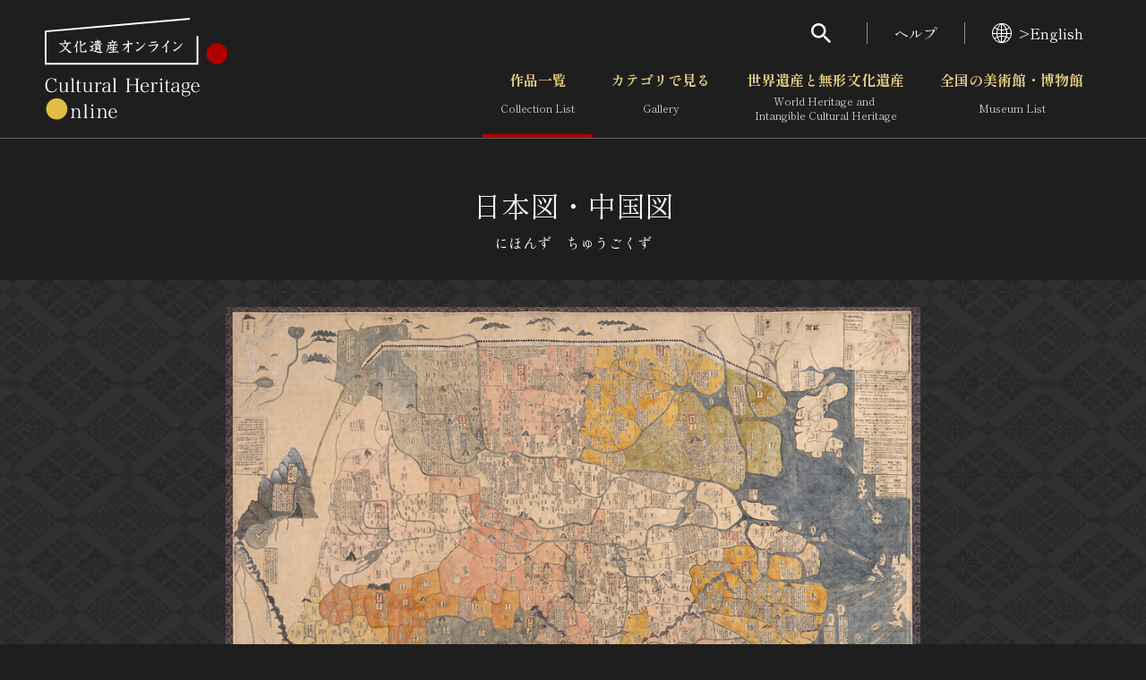

--- FILE ---
content_type: text/html; charset=UTF-8
request_url: https://bunka.nii.ac.jp/heritages/detail/448920
body_size: 7690
content:
<!DOCTYPE html>
    <html lang="ja">


<head>
    <meta http-equiv="Content-Type" content="text/html; charset=utf-8" />
    <meta name="viewport" content="width=device-width,initial-scale=1.0,maximum-scale=1.0">
    <meta name="format-detection" content="telephone=no">
            <meta name="description" content="寺島良安は大坂の医師ですが、中国の『三才図会』を基にした『和漢三才図会』を作り、その中で中国と日本の詳細な地誌的記述を図入りで展開しています。本図はそれらをまとめたものでしょう。日本図は緯度を記し、朱線の海陸交通路や城下町などの地名、名所...">
        <meta property="og:title" content="日本図・中国図 文化遺産オンライン">
    <meta property="og:url" content="https://bunka.nii.ac.jp/heritages/detail/448920">
            <meta property="og:image" content="https://bunka.nii.ac.jp/heritage/285011/_365180/285011_365180671773645593423_900.jpg">
        <meta name="twitter:site" content="@bunkaisanonline">

    <title>日本図・中国図 文化遺産オンライン </title>

    <link rel="icon" href="/img/icon.ico">
    <link rel="apple-touch-icon" sizes="180x180" href="/img/app.png">

    <link rel="preconnect" href="https://fonts.googleapis.com">
    <link rel="preconnect" href="https://fonts.gstatic.com" crossorigin>
    <link href="https://fonts.googleapis.com/css2?family=Shippori+Mincho:wght@400;700&amp;display=swap" rel="stylesheet">

    <link rel="stylesheet" type="text/css" href="https://bunka.nii.ac.jp/css/vendor.min.css">
    <link rel="stylesheet" type="text/css" href="https://bunka.nii.ac.jp/css/module.css">

            <script type='text/javascript'>
            var isHeritageInMap = true;
        </script>
    
        
            <link rel="stylesheet" type="text/css" href="https://bunka.nii.ac.jp/css/heritages/common.css">
        <link rel="stylesheet" type="text/css" href="https://bunka.nii.ac.jp/css/heritage.css">

                                    <link rel="stylesheet" type="text/css" href="https://bunka.nii.ac.jp/css/heritages/detail.css">
            
    <script async src="https://www.googletagmanager.com/gtag/js?id=UA-111112528-1"></script>
    <script type="text/javascript" src="/js/googleAnalytics.js"></script>
    <meta name="google-site-verification" content="dnsnkRPaDzf5xI0p_puuTd-fyLG0xvvaGHe2gEO7ixw" />
</head>


<body>
    <div class="g-wrapper" id="top">
                <div id="search" role="dialog" aria-hidden="true" aria-modal="true" data-accordion-control='{"states":"search"}'>
    <div class="g-search">
        <p class="g-search_h">検索</p>
        <form method="POST" action="https://bunka.nii.ac.jp/heritages/relatedsearch" accept-charset="UTF-8" role="search"><input name="_token" type="hidden" value="LcztPiuSivFgFWrQP72prck4fovUkgT1ojdCzwbE">
        <input id="freetext" placeholder="フリーワードで作品を検索" class="g-input g-search_input" name="freetext" type="text">
        <button class="g-search_submit" type="submit" aria-label="検索する"><i class="g-i g-i-search" aria-hidden="true"></i></button>
        <p class="g-search_link"><a href="https://bunka.nii.ac.jp/heritages/detail_search">さらに詳細検索</a></p>
        </form>
    </div>
</div>
        <header class="g-header">
    <div class="g-header_inner g-container--md">
      <h1 class="g-header_logo">
        <a href="/"><img src="https://bunka.nii.ac.jp/img/logo2.svg" width="204" height="113" alt="文化遺産オンライン" /></a>
      </h1>
      <div class="g-header_nav g-hidden--smo">
        <ul class="g-menu">
          <li>
            <button class="g-menu_search" type="button" aria-expanded="false" aria-controls="search"><i class="g-i g-i-search" aria-hidden="true"></i></button>
          </li>
          <li><a href="https://bunka.nii.ac.jp/about">ヘルプ</a></li>
          <li>
                            <a href="/events/changelanguage/en"><i class="g-i g-i-lang" aria-hidden="true"></i>>English</a>
                      </li>
        </ul>
  
        <nav class="g-nav">
          <ul class="g-nav_lv01">
            <li class="g-nav_lv01Item"><a href="/heritages/search/result" class="g-nav_lv01Btn" aria-current="page">作品一覧<span aria-hidden="true">Collection List</span></a></li>
            <li class="g-nav_lv01Item">
                            <button class="g-nav_lv01Btn" type="button" aria-expanded="false" aria-controls="gNavSubMenu01" data-accordion-trigger='{"group":"g-nav"}' >カテゴリで見る<span aria-hidden="true">Gallery</span></button>
              <div class="g-nav_lv01SubMenu" id="gNavSubMenu01" role="region" aria-hidden="true">
                <div class="g-container">
                  <ul class="g-nav_lv02">
                      <li class="g-nav_lv02Item"><a href="/heritages/classification/" class="g-nav_lv02Btn" aria-current="">文化財体系から見る</a></li>
                      <li class="g-nav_lv02Item"><a href="/heritages/era/" class="g-nav_lv02Btn" aria-current="">時代から見る</a></li>
                      <li class="g-nav_lv02Item"><a href="/heritages/genre/" class="g-nav_lv02Btn" aria-current="">分野から見る</a></li>
                      <li class="g-nav_lv02Item"><a href="/heritages/region/" class="g-nav_lv02Btn" aria-current="">地域から見る</a></li>
                  </ul>
                </div>
              </div>
            </li>
            <li class="g-nav_lv01Item">
                                <button class="g-nav_lv01Btn" type="button" aria-expanded="false" aria-controls="gNavSubMenu02" data-accordion-trigger='{"group":"g-nav"}'  >世界遺産と無形文化遺産<span aria-hidden="true">World Heritage and <br class="g-hidden--smo">Intangible Cultural Heritage </span></button>
                <div class="g-nav_lv01SubMenu" id="gNavSubMenu02" role="region" aria-hidden="true">
                  <div class="g-container">
                    <ul class="g-nav_lv02">
                        <li class="g-nav_lv02Item"><a href="/special_content/world/" class="g-nav_lv02Btn" aria-current="">世界遺産</a></li>
                        <li class="g-nav_lv02Item"><a href="/special_content/intangible/" class="g-nav_lv02Btn" aria-current="">無形文化遺産</a></li>
                        <li class="g-nav_lv02Item"><a href="/special_content/movie/" class="g-nav_lv02Btn" aria-current="">動画で見る無形の文化財</a></li>
                    </ul>
                  </div>
                </div>
              </li>
              <li class="g-nav_lv01Item">
                                <button class="g-nav_lv01Btn" type="button" aria-expanded="false" aria-controls="gNavSubMenu03" data-accordion-trigger='{"group":"g-nav"}'  >全国の美術館・博物館 <span aria-hidden="true">Museum List </span></button>
                <div class="g-nav_lv01SubMenu" id="gNavSubMenu03" role="region" aria-hidden="true">
                  <div class="g-container">
                    <ul class="g-nav_lv02">
                        <li class="g-nav_lv02Item"><a href="/museums/" class="g-nav_lv02Btn" aria-current="">美術館・博物館一覧</a></li>
                        <li class="g-nav_lv02Item"><a href="/events/search" class="g-nav_lv02Btn" aria-current="">今月のみどころ</a></li>
                    </ul>
                  </div>
                </div>
              </li>
            </ul>
          </nav>
      </div>
    </div>
  </header>
              
            <button class="g-gNav_btn g-hidden--md" type="button" aria-expanded="false" aria-controls="g-gNav" aria-label="グローバルナビゲーションを開閉する"><span></span></button>
<div class="g-gNav g-hidden--md" id="g-gNav" role="dialog" aria-hidden="true" aria-modal="true" data-accordion-control='{"states":"no-close cover g-nav"}'>
    <div class="g-gNav_head">
        <p class="g-gNav_lang">
                            <a href="/events/changelanguage/en"><i class="g-i g-i-lang" aria-hidden="true"></i>>English</a>
                    </p>
    </div>
    <div class="g-gNav_body g-container">
        <form method="POST" action="https://bunka.nii.ac.jp/heritages/relatedsearch" accept-charset="UTF-8" id="HeritageSearchInf" role="search" class="g-gNav_top"><input name="_token" type="hidden" value="LcztPiuSivFgFWrQP72prck4fovUkgT1ojdCzwbE">
        <div class="g-gNav_search">
            <input id="freetext" placeholder="フリーワードで作品を検索" name="freetext" type="text">
            <button type="submit" aria-label="検索する"><i class="g-i g-i-search" aria-hidden="true"></i></button>
        </div>
        <p class="g-align-r"><a href="https://bunka.nii.ac.jp/heritages/detail_search">さらに詳細検索</a></p>
        </form>

        <div class="g-gNav_l">
            <ul class="g-gNav_block">
                <li><a href="/">トップ</a></li>
                <li><a href="/heritages/search/result">作品一覧</a></li>
                <li><a href="/heritages/classification/">カテゴリで見る</a></li>
                <li><a href="/special_content/world/">世界遺産と無形文化遺産</a></li>
                <li><a href="/museums/">全国の美術館・博物館</a></li>
            </ul>
            <ul class="g-gNav_block">
                <li><a href="/special_content/world/">世界遺産</a></li>
                <li><a href="/special_content/intangible/">無形文化遺産</a></li>
                <li><a href="/special_content/movie/">動画で見る無形の文化財</a></li>
            </ul>
        </div>
        <div class="g-gNav_r">
            <ul class="g-gNav_block">
                <li>
                    <a href="/about/related_documents">媒体資料・関連記事等</a>
                </li>
                <li><a href="https://bunkaedit.nii.ac.jp" target="_blank" rel="noopener">博物館、美術館の皆さまへ</a></li>
                <li><a href="/about/greeting">文化庁よりご挨拶</a></li>
                <li><a href="/events/search">今月のみどころ</a></li>
                <li><a href="/events/information">お知らせ一覧</a></li>
                <li><a href="/about/">ヘルプ</a></li>
                <li><a href="/about/">このサイトについて</a></li>
                <li><a href="/about/link">関連サイトリンク</a></li>
                <li><a href="/help/sitemap">サイトマップ</a></li>
                                <li><a href="https://docs.google.com/forms/d/e/1FAIpQLSd-cCTC69XqxuG1-6IXTkPPZ-gRWIvKwfgZz_vBWxO58Ai7hA/viewform" target="_blank" rel="noopener">サイトのご意見はこちら</a></li>
                            </ul>
        </div>
        <div class="g-gNav_r">
            <div class="g-gNav_block g-gNav_block-lg">
                <p><a href=/db/" class="g-link" target="_blank" rel="noopener"><span>文化遺産データベース</span><i class="g-i g-i-blank" aria-hidden="true"></i></a></p>
                <p class="g-mt-10"><a class="g-link" href="https://kunishitei.bunka.go.jp/" target="_blank" rel="noopener"><span>国指定文化財等データベース</span><i class="g-i g-i-blank" aria-hidden="true"></i></a></p>
            </div>
        </div>
    </div>
</div>

            
<script type="text/javascript" src="https://bunka.nii.ac.jp/js/jquery.min.js"></script>
<script type="text/javascript">
    function high_definition_link() {
        if ($('#heritageorg_link').length) {
            var index = "";
            if ($('.swiper-slide-active').first().attr("aria-label")) { 
                index = $('.swiper-slide-active').first().attr("aria-label").replace(" ", "").split("/")[0];
                if (!isNaN(index)) {
                    $('#heritageorg_link').attr("href", $('#heritageorg_link').data("link") + "/" + index);
                }
            }
        }
    }
    $(function(){
        $(".swiper-slide, .swiper-button-prev, .swiper-button-next").click(function(){
            high_definition_link();
        });
    });
</script>

<div class="g-contents">
<main class="g-main">
  <div class="g-container">
    <div class="g-title">
      <h1>日本図・中国図</h1>
      <p class="g-title_ruby">にほんず　ちゅうごくず</p>
    </div>
    <div class="g-full">
      <div class="g-albumArea">
        <div class="g-container">
          <div class="g-carousel g-album g-album-copyright">
            <div class="swiper g-carousel_container">
              <ul class="swiper-wrapper g-carousel_wrapper">
                                                <li class="swiper-slide g-carousel_slide" oncontextmenu="return false" style="-webkit-user-select: none; -webkit-touch-callout: none;">
                        <img src="https://bunka.nii.ac.jp/heritage/285011/_365180/285011_365180671773645593423_900.jpg" alt="" oncontextmenu="return false" style="-webkit-user-select: none; -webkit-touch-callout: none; pointer-events: none;" />
                                  <div class="g-album_copyright">
                                        <button type="button" aria-expanded="false" aria-controls="copyright01">
                                            </button>
                  </div>
                </li>
                              </ul>
            </div>
            <button class="swiper-button-prev g-carousel_prev" type="button"></button>
            <button class="swiper-button-next g-carousel_next" type="button"></button>
          </div>
          <div class="g-carousel g-thumbList g-thumbList-hidden">
            <div class="swiper g-carousel_container">
              <ul class="swiper-wrapper g-carousel_wrapper">
                                  <li class="swiper-slide g-carousel_slide" oncontextmenu="return false" style="-webkit-user-select: none; -webkit-touch-callout: none;">
                    <img src="https://bunka.nii.ac.jp/heritage/285011/_365180/285011_365180671773645593423_900.jpg" alt="" oncontextmenu="return false" style="-webkit-user-select: none; -webkit-touch-callout: none; pointer-events: none;" />
                                      </li>
                              </ul>
            </div>
            <button class="swiper-button-prev g-carousel_prev" type="button"></button>
            <button class="swiper-button-next g-carousel_next" type="button"></button>
          </div>
        </div>
        <div class="g-albumArea_extra">
          <button class="g-albumArea_btn" type="button" aria-expanded="false" aria-controls="albumModal"><i class="g-i g-i-time-machine" aria-hidden="true"></i></button>
                      <a id="heritageorg_link" href="https://bunka.nii.ac.jp/heritages/heritageorg/448920" data-link="https://bunka.nii.ac.jp/heritages/heritageorg/448920" onclick="high_definition_link()"><button class="g-albumArea_btn" type="button" aria-expanded="false" style="margin-left:10px"><img src="https://bunka.nii.ac.jp/img/mirador-logo.png" width="60%" /></button></a>
                  </div>
      </div>
    </div>
        <div class="g-layout g-layout-b g-section-sm">
      <div class="g-layout_l">
        <section>
          <div class="g-h g-h-2">
            <h2 class="g-h_el">概要</h2>
          </div>
          <div class="g-textBlock">
            <p>日本図・中国図</p>
            <p>にほんず　ちゅうごくず</p>
            <p><a href="https://bunka.nii.ac.jp/heritages/search/genre_47:1">絵図・地図</a> / <a href="https://bunka.nii.ac.jp/heritages/search/era_12:1">江戸</a></p>
            <div class="g-bundle">
              <p>
                 
                    <a href="https://bunka.nii.ac.jp/heritages/search/artist:寺島良安">寺島良安</a>
                                            &nbsp;(1654-)
                     
                              </p>
              <p>てらじまりょうあん</p>
              <p></p>
              <p>
                江戸時代、享保12年／1727年              </p>
              <p>手書手彩</p>
              <p>日本図180.2×265.0　中国図166.2×260.0　</p>
              <p>2巻</p>
              <p></p>
              <p><br/><br/>来歴：1981神戸市<br/><br/>参考文献：<br/>・神戸市立博物館編『古地図セレクション』　2000 </p>
              <p></p>
              <p></p>
            </div>
          </div>
        </section>
        <section class="g-section-sm">
          <h2 class="g-h g-h-2 g-h-btn">
            <button class="g-h_btn" type="button" aria-expanded="true" aria-controls="description"><span class="g-h_el">解説</span><span class="g-h_extra"><i class="g-i g-i-arrow-d" aria-hidden="true"></i></span></button>
          </h2>
          <div id="description" role="region" aria-hidden="false" data-accordion-panel>
            <div class="g-textBlock">
              <p>寺島良安は大坂の医師ですが、中国の『三才図会』を基にした『和漢三才図会』を作り、その中で中国と日本の詳細な地誌的記述を図入りで展開しています。本図はそれらをまとめたものでしょう。日本図は緯度を記し、朱線の海陸交通路や城下町などの地名、名所旧跡や寺社、由緒などが豊富に書かれます。中国図も、その土地に関する記述が多くみられます。<br/><br/>【古地図】</p>
            </div>
          </div>
        </section>
      </div>
      <div class="g-layout_r">
        <section>
          <h2 class="g-h g-h-2 g-h-btn">
            <button class="g-h_btn" type="button" aria-expanded="true" aria-controls="recommendedSearch"><span class="g-h_el">おすすめ検索</span><span class="g-h_extra"><i class="g-i g-i-arrow-d" aria-hidden="true"></i></span></button>
          </h2>
          <div id="recommendedSearch" role="region" aria-hidden="false" data-accordion-panel>
            <div class="g-textBlock">
              <p><a href="https://bunka.nii.ac.jp/heritages/search/title:日本図・中国図">日本図・中国図</a>をもっと見る</p>
                                <p><a href="https://bunka.nii.ac.jp/heritages/search/artist:寺島良安">寺島良安</a>をもっと見る</p>
                                              <p><a href="https://bunka.nii.ac.jp/heritages/search/museum:神戸市立博物館">神戸市立博物館</a>をもっと見る</p>
                                      </div>
        </section>
        <section class="g-section-sm">
          <h2 class="g-h g-h-2 g-h-btn">
            <button class="g-h_btn" type="button" aria-expanded="true" aria-controls="relevantLinks"><span class="g-h_el">関連リンク</span><span class="g-h_extra"><i class="g-i g-i-arrow-d" aria-hidden="true"></i></span></button>
          </h2>
          <div id="relevantLinks" role="region" aria-hidden="false" data-accordion-panel>
            <div class="g-textBlock">
                                                                        <p><a href="https://www.kobecitymuseum.jp/collection/detail?heritage=365180" class="g-link" target="_blank" rel="noopener"><span>この文化財の高精細画像はこちらです。</span><i class='g-i g-i-blank' aria-hidden='true'></i></a></p>
                                                              <div class="g-bundle">
                    <p>所蔵館のウェブサイトで見る</p>
                                                                <a href="https://www.kobecitymuseum.jp/" class="g-link" target="_blank" rel="noopener"><span>神戸市立博物館</span><i class='g-i g-i-blank' aria-hidden='true'></i></a>
                                    </div>
                            <div class="g-bundle">
                                <form method="POST" action="https://imagine.bookmap.info/imagine" accept-charset="UTF-8" id="imagine_form" name="imagine_form" type="post" target="_blank"><input name="_token" type="hidden" value="LcztPiuSivFgFWrQP72prck4fovUkgT1ojdCzwbE">
                <input name="freetext" type="hidden" value="寺島良安は大坂の医師ですが、中国の『三才図会』を基にした『和漢三才図会』を作り、その中で中国と日本の詳細な地誌的記述を図入りで展開しています。本図はそれらをまとめたものでしょう。日本図は緯度を記し、朱線の海陸交通路や城下町などの地名、名所旧跡や寺社、由緒などが豊富に書かれます。中国図も、その土地に関する記述が多くみられます。&lt;br/&gt;&lt;br/&gt;【古地図】,日本図・中国図,寺島良安">
                <a href="javascript:void(0)" class="g-link" rel="noopener" onclick="javascript:imagine_form.submit();"><span>関連する書籍を探す</span><i class='g-i g-i-blank' aria-hidden='true'></i></a>
                </form>
              </div>
            </div>
          </div>
        </section>
              </div>
    </div>

    <section class="g-section">
        <form method="POST" action="https://bunka.nii.ac.jp/heritages/relatedsearch" accept-charset="UTF-8" id="searchForm" name="SearchIndexActionForm" type="post"><input name="_token" type="hidden" value="LcztPiuSivFgFWrQP72prck4fovUkgT1ojdCzwbE">
        <input name="from" type="hidden" value="detail">
        <input id="item_448920" style="visibility:hidden;" checked="checked" name="item_448920" type="checkbox" value="1">  

        <div class="g-h g-h-2">
          <h2 class="g-h_el">関連作品</h2>
          <div class="g-h_extra">
            <div class="controlSet">
              <div class="g-dropdown g-dropdown-square">
                                <select class="g-dropdown_el" name="indexNum"><option value="20" selected="selected">20件で表示</option><option value="50">50件で表示</option><option value="100">100件で表示</option></select>
                <div class="g-dropdown_label"></div><i class="g-i g-i-arrow-d g-dropdown_i" aria-hidden="true"></i>
              </div>
              <div class="rensouSearch">
                <div class="g-checkable g-checkable-sm--smo g-checkable-mock">
                  <input class="g-checkable_el" type="checkbox" checked disabled role="presentation"><i class="g-i g-i-checked g-checkable_i" aria-hidden="true"></i><span class="g-checkable_label">チェックした関連作品の検索</span>
                </div>
                <button class="g-btn g-btn-rensou" type="submit"><span class="g-btn_inner"><span class="g-btn_label">検索する</span></span></button>
              </div>
            </div>
          </div>
        </div>
        <div class="g-carousel g-carousel-def g-relevantAlbum">
          <div class="g-carousel_container">
            <ul class="g-carousel_wrapper">
                            <li class="g-carousel_slide">
                <p class="g-relevantAlbum_photo" oncontextmenu="return false" style="-webkit-user-select: none; -webkit-touch-callout: none;">
                                        <a href="https://bunka.nii.ac.jp/heritages/detail/400068" id="associate_heritage_link"><img src="https://bunka.nii.ac.jp/heritage/285011/_365288/285011_365288201183270197654_300.jpg" alt="寛文日本図" oncontextmenu="return false" style="-webkit-user-select: none; -webkit-touch-callout: none; pointer-events: none;"></a>
                </p>
                <div class="g-relevantAlbum_data">
                  <p class="g-relevantAlbum_h"><a href="https://bunka.nii.ac.jp/heritages/detail/400068" class="g-breakAll">寛文日本図</a></p>
                  <div class="g-checkable g-checkable-sm--smo g-checkable-lone">
                    <input id="item_400068" class="g-checkable_el" aria-label="寛文日本図を連想検索の対象にする" name="item_400068" type="checkbox" value="1">  
                    <i class="g-i g-i-checked g-checkable_i" aria-hidden="true"></i>
                  </div>
                </div>
              </li>
                            <li class="g-carousel_slide">
                <p class="g-relevantAlbum_photo" oncontextmenu="return false" style="-webkit-user-select: none; -webkit-touch-callout: none;">
                                        <a href="https://bunka.nii.ac.jp/heritages/detail/377184" id="associate_heritage_link"><img src="https://bunka.nii.ac.jp/heritage/285011/_365294/285011_365294984543783833376_300.jpg" alt="日本鳥瞰図" oncontextmenu="return false" style="-webkit-user-select: none; -webkit-touch-callout: none; pointer-events: none;"></a>
                </p>
                <div class="g-relevantAlbum_data">
                  <p class="g-relevantAlbum_h"><a href="https://bunka.nii.ac.jp/heritages/detail/377184" class="g-breakAll">日本鳥瞰図</a></p>
                  <div class="g-checkable g-checkable-sm--smo g-checkable-lone">
                    <input id="item_377184" class="g-checkable_el" aria-label="日本鳥瞰図を連想検索の対象にする" name="item_377184" type="checkbox" value="1">  
                    <i class="g-i g-i-checked g-checkable_i" aria-hidden="true"></i>
                  </div>
                </div>
              </li>
                            <li class="g-carousel_slide">
                <p class="g-relevantAlbum_photo" oncontextmenu="return false" style="-webkit-user-select: none; -webkit-touch-callout: none;">
                                        <a href="https://bunka.nii.ac.jp/heritages/detail/440516" id="associate_heritage_link"><img src="https://bunka.nii.ac.jp/heritage/285011/_365286/285011_365286158721979165662_300.jpg" alt="日本地図屏風" oncontextmenu="return false" style="-webkit-user-select: none; -webkit-touch-callout: none; pointer-events: none;"></a>
                </p>
                <div class="g-relevantAlbum_data">
                  <p class="g-relevantAlbum_h"><a href="https://bunka.nii.ac.jp/heritages/detail/440516" class="g-breakAll">日本地図屏風</a></p>
                  <div class="g-checkable g-checkable-sm--smo g-checkable-lone">
                    <input id="item_440516" class="g-checkable_el" aria-label="日本地図屏風を連想検索の対象にする" name="item_440516" type="checkbox" value="1">  
                    <i class="g-i g-i-checked g-checkable_i" aria-hidden="true"></i>
                  </div>
                </div>
              </li>
                            <li class="g-carousel_slide">
                <p class="g-relevantAlbum_photo" oncontextmenu="return false" style="-webkit-user-select: none; -webkit-touch-callout: none;">
                                        <a href="https://bunka.nii.ac.jp/heritages/detail/377094" id="associate_heritage_link"><img src="https://bunka.nii.ac.jp/heritage/285011/_365204/285011_365204879192352418645_300.jpg" alt="日本国地理測量之図" oncontextmenu="return false" style="-webkit-user-select: none; -webkit-touch-callout: none; pointer-events: none;"></a>
                </p>
                <div class="g-relevantAlbum_data">
                  <p class="g-relevantAlbum_h"><a href="https://bunka.nii.ac.jp/heritages/detail/377094" class="g-breakAll">日本国地理測量之図</a></p>
                  <div class="g-checkable g-checkable-sm--smo g-checkable-lone">
                    <input id="item_377094" class="g-checkable_el" aria-label="日本国地理測量之図を連想検索の対象にする" name="item_377094" type="checkbox" value="1">  
                    <i class="g-i g-i-checked g-checkable_i" aria-hidden="true"></i>
                  </div>
                </div>
              </li>
                            <li class="g-carousel_slide">
                <p class="g-relevantAlbum_photo" oncontextmenu="return false" style="-webkit-user-select: none; -webkit-touch-callout: none;">
                                        <a href="https://bunka.nii.ac.jp/heritages/detail/455299" id="associate_heritage_link"><img src="https://bunka.nii.ac.jp/heritage/285011/_365289/285011_365289941878130442461_300.jpg" alt="本朝図鑑綱目" oncontextmenu="return false" style="-webkit-user-select: none; -webkit-touch-callout: none; pointer-events: none;"></a>
                </p>
                <div class="g-relevantAlbum_data">
                  <p class="g-relevantAlbum_h"><a href="https://bunka.nii.ac.jp/heritages/detail/455299" class="g-breakAll">本朝図鑑綱目</a></p>
                  <div class="g-checkable g-checkable-sm--smo g-checkable-lone">
                    <input id="item_455299" class="g-checkable_el" aria-label="本朝図鑑綱目を連想検索の対象にする" name="item_455299" type="checkbox" value="1">  
                    <i class="g-i g-i-checked g-checkable_i" aria-hidden="true"></i>
                  </div>
                </div>
              </li>
                            <li class="g-carousel_slide">
                <p class="g-relevantAlbum_photo" oncontextmenu="return false" style="-webkit-user-select: none; -webkit-touch-callout: none;">
                                        <a href="https://bunka.nii.ac.jp/heritages/detail/401331" id="associate_heritage_link"><img src="https://bunka.nii.ac.jp/heritage/285011/_365051/285011_365051636386979019687_300.jpg" alt="万国総界図" oncontextmenu="return false" style="-webkit-user-select: none; -webkit-touch-callout: none; pointer-events: none;"></a>
                </p>
                <div class="g-relevantAlbum_data">
                  <p class="g-relevantAlbum_h"><a href="https://bunka.nii.ac.jp/heritages/detail/401331" class="g-breakAll">万国総界図</a></p>
                  <div class="g-checkable g-checkable-sm--smo g-checkable-lone">
                    <input id="item_401331" class="g-checkable_el" aria-label="万国総界図を連想検索の対象にする" name="item_401331" type="checkbox" value="1">  
                    <i class="g-i g-i-checked g-checkable_i" aria-hidden="true"></i>
                  </div>
                </div>
              </li>
                            <li class="g-carousel_slide">
                <p class="g-relevantAlbum_photo" oncontextmenu="return false" style="-webkit-user-select: none; -webkit-touch-callout: none;">
                                        <a href="https://bunka.nii.ac.jp/heritages/detail/410815" id="associate_heritage_link"><img src="https://bunka.nii.ac.jp/heritage/285011/_365195/285011_365195100023547602336_300.jpg" alt="船路絵図屏風" oncontextmenu="return false" style="-webkit-user-select: none; -webkit-touch-callout: none; pointer-events: none;"></a>
                </p>
                <div class="g-relevantAlbum_data">
                  <p class="g-relevantAlbum_h"><a href="https://bunka.nii.ac.jp/heritages/detail/410815" class="g-breakAll">船路絵図屏風</a></p>
                  <div class="g-checkable g-checkable-sm--smo g-checkable-lone">
                    <input id="item_410815" class="g-checkable_el" aria-label="船路絵図屏風を連想検索の対象にする" name="item_410815" type="checkbox" value="1">  
                    <i class="g-i g-i-checked g-checkable_i" aria-hidden="true"></i>
                  </div>
                </div>
              </li>
                            <li class="g-carousel_slide">
                <p class="g-relevantAlbum_photo" oncontextmenu="return false" style="-webkit-user-select: none; -webkit-touch-callout: none;">
                                        <a href="https://bunka.nii.ac.jp/heritages/detail/446133" id="associate_heritage_link"><img src="https://bunka.nii.ac.jp/heritage/285011/_367213/285011_367213272903989980476_300.jpg" alt="扶桑国都水陸地理図" oncontextmenu="return false" style="-webkit-user-select: none; -webkit-touch-callout: none; pointer-events: none;"></a>
                </p>
                <div class="g-relevantAlbum_data">
                  <p class="g-relevantAlbum_h"><a href="https://bunka.nii.ac.jp/heritages/detail/446133" class="g-breakAll">扶桑国都水陸地理図</a></p>
                  <div class="g-checkable g-checkable-sm--smo g-checkable-lone">
                    <input id="item_446133" class="g-checkable_el" aria-label="扶桑国都水陸地理図を連想検索の対象にする" name="item_446133" type="checkbox" value="1">  
                    <i class="g-i g-i-checked g-checkable_i" aria-hidden="true"></i>
                  </div>
                </div>
              </li>
                            <li class="g-carousel_slide">
                <p class="g-relevantAlbum_photo" oncontextmenu="return false" style="-webkit-user-select: none; -webkit-touch-callout: none;">
                                        <a href="https://bunka.nii.ac.jp/heritages/detail/377257" id="associate_heritage_link"><img src="https://bunka.nii.ac.jp/heritage/285011/_365167/285011_365167668069852954293_300.jpg" alt="北極中心世界地図" oncontextmenu="return false" style="-webkit-user-select: none; -webkit-touch-callout: none; pointer-events: none;"></a>
                </p>
                <div class="g-relevantAlbum_data">
                  <p class="g-relevantAlbum_h"><a href="https://bunka.nii.ac.jp/heritages/detail/377257" class="g-breakAll">北極中心世界地図</a></p>
                  <div class="g-checkable g-checkable-sm--smo g-checkable-lone">
                    <input id="item_377257" class="g-checkable_el" aria-label="北極中心世界地図を連想検索の対象にする" name="item_377257" type="checkbox" value="1">  
                    <i class="g-i g-i-checked g-checkable_i" aria-hidden="true"></i>
                  </div>
                </div>
              </li>
                            <li class="g-carousel_slide">
                <p class="g-relevantAlbum_photo" oncontextmenu="return false" style="-webkit-user-select: none; -webkit-touch-callout: none;">
                                        <a href="https://bunka.nii.ac.jp/heritages/detail/401571" id="associate_heritage_link"><img src="https://bunka.nii.ac.jp/heritage/285011/_365291/285011_365291796984897842189_300.jpg" alt="日本輿地図藁" oncontextmenu="return false" style="-webkit-user-select: none; -webkit-touch-callout: none; pointer-events: none;"></a>
                </p>
                <div class="g-relevantAlbum_data">
                  <p class="g-relevantAlbum_h"><a href="https://bunka.nii.ac.jp/heritages/detail/401571" class="g-breakAll">日本輿地図藁</a></p>
                  <div class="g-checkable g-checkable-sm--smo g-checkable-lone">
                    <input id="item_401571" class="g-checkable_el" aria-label="日本輿地図藁を連想検索の対象にする" name="item_401571" type="checkbox" value="1">  
                    <i class="g-i g-i-checked g-checkable_i" aria-hidden="true"></i>
                  </div>
                </div>
              </li>
                            <li class="g-carousel_slide">
                <p class="g-relevantAlbum_photo" oncontextmenu="return false" style="-webkit-user-select: none; -webkit-touch-callout: none;">
                                        <a href="https://bunka.nii.ac.jp/heritages/detail/399958" id="associate_heritage_link"><img src="https://bunka.nii.ac.jp/heritage/285011/_365178/285011_365178570919628479394_300.jpg" alt="日本帝国図" oncontextmenu="return false" style="-webkit-user-select: none; -webkit-touch-callout: none; pointer-events: none;"></a>
                </p>
                <div class="g-relevantAlbum_data">
                  <p class="g-relevantAlbum_h"><a href="https://bunka.nii.ac.jp/heritages/detail/399958" class="g-breakAll">日本帝国図</a></p>
                  <div class="g-checkable g-checkable-sm--smo g-checkable-lone">
                    <input id="item_399958" class="g-checkable_el" aria-label="日本帝国図を連想検索の対象にする" name="item_399958" type="checkbox" value="1">  
                    <i class="g-i g-i-checked g-checkable_i" aria-hidden="true"></i>
                  </div>
                </div>
              </li>
                            <li class="g-carousel_slide">
                <p class="g-relevantAlbum_photo" oncontextmenu="return false" style="-webkit-user-select: none; -webkit-touch-callout: none;">
                                        <a href="https://bunka.nii.ac.jp/heritages/detail/455249" id="associate_heritage_link"><img src="https://bunka.nii.ac.jp/heritage/285011/_365239/285011_365239550716183942558_300.jpg" alt="大日本国地震之図" oncontextmenu="return false" style="-webkit-user-select: none; -webkit-touch-callout: none; pointer-events: none;"></a>
                </p>
                <div class="g-relevantAlbum_data">
                  <p class="g-relevantAlbum_h"><a href="https://bunka.nii.ac.jp/heritages/detail/455249" class="g-breakAll">大日本国地震之図</a></p>
                  <div class="g-checkable g-checkable-sm--smo g-checkable-lone">
                    <input id="item_455249" class="g-checkable_el" aria-label="大日本国地震之図を連想検索の対象にする" name="item_455249" type="checkbox" value="1">  
                    <i class="g-i g-i-checked g-checkable_i" aria-hidden="true"></i>
                  </div>
                </div>
              </li>
                          </ul>
          </div>
          <button class="swiper-button-prev g-carousel_prev" type="button"></button>
          <button class="swiper-button-next g-carousel_next" type="button"></button>
        </div>
      </form>
    </section>
        <!--SNS-->
    <div class="g-snsArea">
      <button class="g-snsArea_trigger" type="button" aria-expanded="false" aria-controls="snsButtons"><i class="g-i g-i-share" aria-hidden="true"></i></button>
      <div class="g-snsArea_region" id="snsButtons" role="region" aria-hidden="true">
        <div class="g-snsArea_buttons">
          <button class="g-snsArea_btn" type="button" data-sns-facebook><i class="g-i g-i-facebook" aria-hidden="true"></i><span class="g-clip">シェア</span></button>
          <button class="g-snsArea_btn" type="button" data-sns-twitter><i class="g-i g-i-twitter" aria-hidden="true"></i><span class="g-clip">ツイート</span></button>
        </div>
      </div>
    </div>
    <!--/SNS-->
  </div>
  <!--モーダル-->
  <div id="albumModal" role="dialog" aria-hidden="true" aria-modal="true" data-accordion-control='{"states":"album"}'>
    <div class="g-carousel g-albumModal">
      <div class="swiper g-carousel_container">
        <ul class="swiper-wrapper g-carousel_wrapper">
                      <li class="swiper-slide g-carousel_slide" oncontextmenu="return false" style="-webkit-user-select: none; -webkit-touch-callout: none;"><img src="https://bunka.nii.ac.jp/heritage/285011/_365180/285011_365180671773645593423_900.jpg" alt="" oncontextmenu="return false" style="-webkit-user-select: none; -webkit-touch-callout: none; pointer-events: none;" /></li>
                  </ul>
      </div>
      <button class="swiper-button-prev g-carousel_prev" type="button"></button>
      <button class="swiper-button-next g-carousel_next" type="button"></button>
    </div>
  </div>
  <!--/モーダル-->
  <!--breadcrumb-->
  <nav class="g-breadcrumb" aria-label="breadcrumb">
    <div class="g-container">
      <ol itemscope itemtype="http://schema.org/BreadcrumbList">
        <li itemprop="itemListElement" itemscope itemtype="http://schema.org/ListItem">
                <a href="https://bunka.nii.ac.jp" aria-level="1"><span itemprop="name">トップ</span></a>
          <meta itemprop="position" content="1">
        </li>
        <li itemprop="itemListElement" itemscope itemtype="http://schema.org/ListItem"><span aria-level="2" aria-current="page"><span itemprop="name">詳細検索</span></span>
          <meta itemprop="position" content="2">
        </li>
      </ol>
    </div>
  </nav>
  <!--/breadcrumb-->
</main>
</div>
    
            <footer class="g-footer">
    <div class="g-footer_inner g-container">
        <div class="g-footer_block1"><a href="/"><img src="https://bunka.nii.ac.jp/img/logo.svg" width="193" height="202" alt="文化遺産オンライン" /></a></div>
        <div class="g-footer_block2">
            <ul>
                <li>
                    <a href="/heritages/search/">作品一覧</a>
                </li>
                <li>
                    <a href="/heritages/genre">カテゴリで見る</a>
                </li>
                <li>
                    <a href="/special_content/world">世界遺産と無形文化遺産</a>
                </li>
                <li>
                    <a href="/museums/">全国の美術館・博物館</a>
                </li>
            </ul>
        </div>
        <div class="g-footer_block3">
            <ul>
                <li>
                    
                    <a href="https://bunka.nii.ac.jp/heritages/time_machine?language=ja"><span class="g-footer_globe"><img src="https://bunka.nii.ac.jp/img/globe.png" alt="">日本列島タイムマシンナビ</span></a>
                </li>
            </ul>
            <div class="g-footer_blockInner">
                <ul>
                    <li>
                        <a href="/special_content/world/">世界遺産</a>
                    </li>
                    <li>
                        <a href="/special_content/intangible/">無形文化遺産</a>
                    </li>
                    <li>
                        <a href="/special_content/movie/">動画で見る無形の文化財</a>
                    </li>
                </ul>
            </div>
        </div>
        <div class="g-footer_block4">
            <ul>
                <li>
                    <a href="/about/related_documents">媒体資料・関連記事等</a>
                </li>
                <li>
                    <a href="https://bunkaedit.nii.ac.jp">博物館、美術館の皆さまへ</a>
                </li>
                <li>
                    <a href="/about/greeting">文化庁よりご挨拶</a>
                </li>
                <li>
                    <a href="/events/search">今月のみどころ</a>
                </li>
                <li>
                    <a href="/events/information">お知らせ一覧</a>
                </li>
                <li>
                    <a href="/about/">ヘルプ</a>
                </li>
                <li>
                    <a href="/about/">このサイトについて</a>
                </li>
                <li>
                    <a href="/about/link">関連サイトリンク</a>
                </li>
                <li>
                    <a href="/help/sitemap">サイトマップ</a>
                </li>
                                <li>
                    <a href="https://docs.google.com/forms/d/e/1FAIpQLSd-cCTC69XqxuG1-6IXTkPPZ-gRWIvKwfgZz_vBWxO58Ai7hA/viewform" target="_blank" rel="noopener">サイトのご意見はこちら</a>
                </li>
                            </ul>
        </div>
        <div class="g-footer_block5">
            <ul>
                <li><a class="g-link" href="/db/" target="_blank" rel="noopener"><span>文化遺産データベース</span><i class="g-i g-i-blank" aria-hidden="true"></i></a></li>
                <li><a class="g-link" href="https://kunishitei.bunka.go.jp/" target="_blank" rel="noopener"><span>国指定文化財等データベース</span><i class="g-i g-i-blank" aria-hidden="true"></i></a></li>
            </ul>
            <ul class="g-footer_bannerList">
                <li><a href="https://jpsearch.go.jp/" target="_blank" rel="noopener"><img src="https://bunka.nii.ac.jp/img/banner-01.png" width="275" height="50" alt="JAPAN SEARCH" /></a></li>
                                                <li><a href="https://www.bunka.go.jp/" target="_blank" rel="noopener"><img src="/img/banner-02.png" width="275" height="50" alt="文化庁" /></a></li>
                <li><a href="https://cb.bunka.go.jp/ja" target="_blank" rel="noopener"><img src="https://bunka.nii.ac.jp/img/banner-03.png" width="275" height="50" alt="文化財デジタルコンテンツダウンロード機能" /></a></li>
                <li><a href="https://japan-heritage.bunka.go.jp/ja/" target="_blank" rel="noopener"><img src="https://bunka.nii.ac.jp/img/banner-05.png" width="275" height="50" alt="日本遺産ポータルサイト" /></a></li>
            </ul>
        </div>
    </div>
</footer>
<div class="g-copyright g-container">
    <p>文化庁　〒602-8959　京都府京都市上京区下長者町通新町西入藪之内町85番4　メール：online@mext.go.jp</p>
    <p>共同運営NII Powered by GETA (C) The Agency for Cultural Affairs</p>
</div>
<p class="g-back-to-top"><a href="#" data-scroll><i class="g-i g-i-back-to-top" aria-hidden="true"></i></a></p>
            </div>
    <div class="g-modal" aria-hidden="true">
    <div class="g-modal_backdrop"></div>
    <div class="g-modal_spacer"></div>
    <div class="g-modal_content">
        <button class="g-modal_close" type="button" aria-label="モーダルを閉じる"><i class="g-i g-i-close" aria-hidden="true"></i></button>
    </div>
    <div class="g-modal_spacer"></div>
    <button class="g-modal_close2" type="button" aria-label="モーダルを閉じる"><i class="g-i g-i-close" aria-hidden="true"></i></button>
</div>
    <div class="g-loading">
    <div class="g-loading_el"></div>
</div>

    <script type="text/javascript" src="https://bunka.nii.ac.jp/js/vendor.min.js"></script>
    <script type="text/javascript" src="https://bunka.nii.ac.jp/js/main.js"></script>
    
            <script type="text/javascript" src="https://bunka.nii.ac.jp/js/jquery.min.js"></script>
        <script type="text/javascript" src="https://unpkg.com/leaflet.markercluster@1.4.1/dist/leaflet.markercluster.js"></script>
        <link rel="stylesheet" type="text/css" href="https://unpkg.com/leaflet.markercluster@1.4.1/dist/MarkerCluster.css">
        <link rel="stylesheet" type="text/css" href="https://unpkg.com/leaflet.markercluster@1.4.1/dist/MarkerCluster.Default.css">
        <script type="text/javascript" src="https://api.mapbox.com/mapbox.js/plugins/leaflet-fullscreen/v1.0.1/Leaflet.fullscreen.min.js"></script>
        <link rel="stylesheet" type="text/css" href="https://api.mapbox.com/mapbox.js/plugins/leaflet-fullscreen/v1.0.1/leaflet.fullscreen.css">
        <script type="text/javascript" src="https://bunka.nii.ac.jp/js/map.js"></script>
    </body>
</html>
